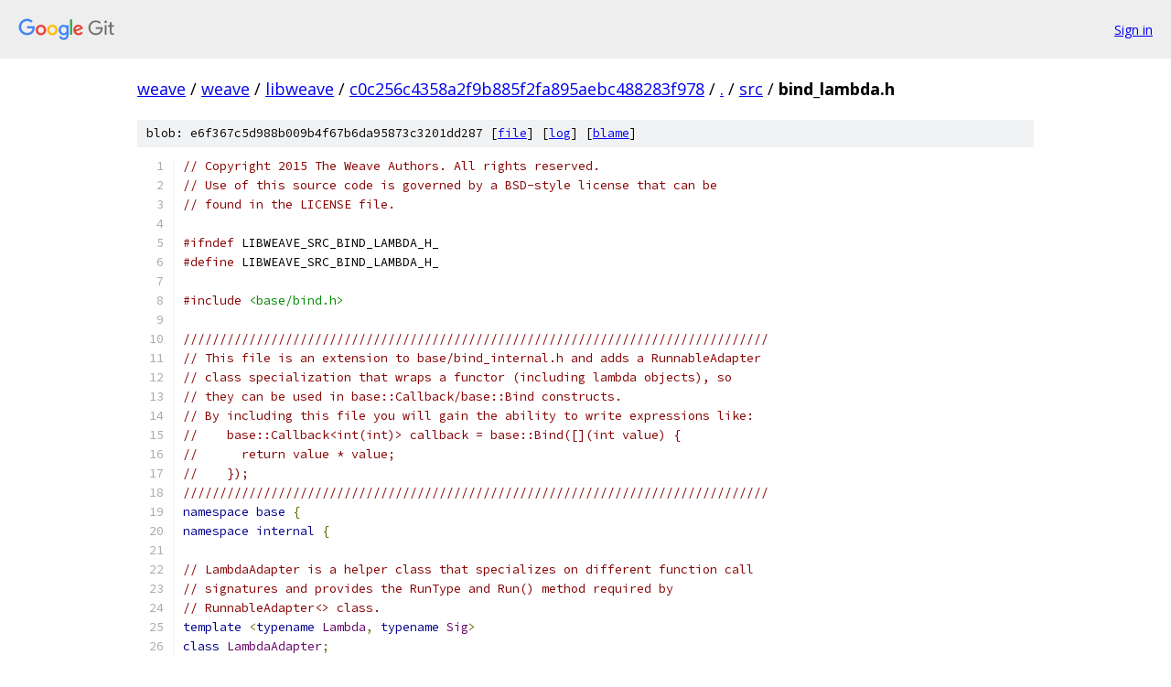

--- FILE ---
content_type: text/html; charset=utf-8
request_url: https://weave.googlesource.com/weave/libweave/+/c0c256c4358a2f9b885f2fa895aebc488283f978/src/bind_lambda.h
body_size: 2389
content:
<!DOCTYPE html><html lang="en"><head><meta charset="utf-8"><meta name="viewport" content="width=device-width, initial-scale=1"><title>src/bind_lambda.h - weave/libweave - Git at Google</title><link rel="stylesheet" type="text/css" href="/+static/base.css"><link rel="stylesheet" type="text/css" href="/+static/prettify/prettify.css"><!-- default customHeadTagPart --></head><body class="Site"><header class="Site-header"><div class="Header"><a class="Header-image" href="/"><img src="//www.gstatic.com/images/branding/lockups/2x/lockup_git_color_108x24dp.png" width="108" height="24" alt="Google Git"></a><div class="Header-menu"> <a class="Header-menuItem" href="https://accounts.google.com/AccountChooser?faa=1&amp;continue=https://weave.googlesource.com/login/weave/libweave/%2B/c0c256c4358a2f9b885f2fa895aebc488283f978/src/bind_lambda.h">Sign in</a> </div></div></header><div class="Site-content"><div class="Container "><div class="Breadcrumbs"><a class="Breadcrumbs-crumb" href="/?format=HTML">weave</a> / <a class="Breadcrumbs-crumb" href="/weave/">weave</a> / <a class="Breadcrumbs-crumb" href="/weave/libweave/">libweave</a> / <a class="Breadcrumbs-crumb" href="/weave/libweave/+/c0c256c4358a2f9b885f2fa895aebc488283f978">c0c256c4358a2f9b885f2fa895aebc488283f978</a> / <a class="Breadcrumbs-crumb" href="/weave/libweave/+/c0c256c4358a2f9b885f2fa895aebc488283f978/">.</a> / <a class="Breadcrumbs-crumb" href="/weave/libweave/+/c0c256c4358a2f9b885f2fa895aebc488283f978/src">src</a> / <span class="Breadcrumbs-crumb">bind_lambda.h</span></div><div class="u-sha1 u-monospace BlobSha1">blob: e6f367c5d988b009b4f67b6da95873c3201dd287 [<a href="/weave/libweave/+/c0c256c4358a2f9b885f2fa895aebc488283f978/src/bind_lambda.h">file</a>] [<a href="/weave/libweave/+log/c0c256c4358a2f9b885f2fa895aebc488283f978/src/bind_lambda.h">log</a>] [<a href="/weave/libweave/+blame/c0c256c4358a2f9b885f2fa895aebc488283f978/src/bind_lambda.h">blame</a>]</div><table class="FileContents"><tr class="u-pre u-monospace FileContents-line"><td class="u-lineNum u-noSelect FileContents-lineNum" data-line-number="1"></td><td class="FileContents-lineContents" id="1"><span class="com">// Copyright 2015 The Weave Authors. All rights reserved.</span></td></tr><tr class="u-pre u-monospace FileContents-line"><td class="u-lineNum u-noSelect FileContents-lineNum" data-line-number="2"></td><td class="FileContents-lineContents" id="2"><span class="com">// Use of this source code is governed by a BSD-style license that can be</span></td></tr><tr class="u-pre u-monospace FileContents-line"><td class="u-lineNum u-noSelect FileContents-lineNum" data-line-number="3"></td><td class="FileContents-lineContents" id="3"><span class="com">// found in the LICENSE file.</span></td></tr><tr class="u-pre u-monospace FileContents-line"><td class="u-lineNum u-noSelect FileContents-lineNum" data-line-number="4"></td><td class="FileContents-lineContents" id="4"></td></tr><tr class="u-pre u-monospace FileContents-line"><td class="u-lineNum u-noSelect FileContents-lineNum" data-line-number="5"></td><td class="FileContents-lineContents" id="5"><span class="com">#ifndef</span><span class="pln"> LIBWEAVE_SRC_BIND_LAMBDA_H_</span></td></tr><tr class="u-pre u-monospace FileContents-line"><td class="u-lineNum u-noSelect FileContents-lineNum" data-line-number="6"></td><td class="FileContents-lineContents" id="6"><span class="com">#define</span><span class="pln"> LIBWEAVE_SRC_BIND_LAMBDA_H_</span></td></tr><tr class="u-pre u-monospace FileContents-line"><td class="u-lineNum u-noSelect FileContents-lineNum" data-line-number="7"></td><td class="FileContents-lineContents" id="7"></td></tr><tr class="u-pre u-monospace FileContents-line"><td class="u-lineNum u-noSelect FileContents-lineNum" data-line-number="8"></td><td class="FileContents-lineContents" id="8"><span class="com">#include</span><span class="pln"> </span><span class="str">&lt;base/bind.h&gt;</span></td></tr><tr class="u-pre u-monospace FileContents-line"><td class="u-lineNum u-noSelect FileContents-lineNum" data-line-number="9"></td><td class="FileContents-lineContents" id="9"></td></tr><tr class="u-pre u-monospace FileContents-line"><td class="u-lineNum u-noSelect FileContents-lineNum" data-line-number="10"></td><td class="FileContents-lineContents" id="10"><span class="com">////////////////////////////////////////////////////////////////////////////////</span></td></tr><tr class="u-pre u-monospace FileContents-line"><td class="u-lineNum u-noSelect FileContents-lineNum" data-line-number="11"></td><td class="FileContents-lineContents" id="11"><span class="com">// This file is an extension to base/bind_internal.h and adds a RunnableAdapter</span></td></tr><tr class="u-pre u-monospace FileContents-line"><td class="u-lineNum u-noSelect FileContents-lineNum" data-line-number="12"></td><td class="FileContents-lineContents" id="12"><span class="com">// class specialization that wraps a functor (including lambda objects), so</span></td></tr><tr class="u-pre u-monospace FileContents-line"><td class="u-lineNum u-noSelect FileContents-lineNum" data-line-number="13"></td><td class="FileContents-lineContents" id="13"><span class="com">// they can be used in base::Callback/base::Bind constructs.</span></td></tr><tr class="u-pre u-monospace FileContents-line"><td class="u-lineNum u-noSelect FileContents-lineNum" data-line-number="14"></td><td class="FileContents-lineContents" id="14"><span class="com">// By including this file you will gain the ability to write expressions like:</span></td></tr><tr class="u-pre u-monospace FileContents-line"><td class="u-lineNum u-noSelect FileContents-lineNum" data-line-number="15"></td><td class="FileContents-lineContents" id="15"><span class="com">//    base::Callback&lt;int(int)&gt; callback = base::Bind([](int value) {</span></td></tr><tr class="u-pre u-monospace FileContents-line"><td class="u-lineNum u-noSelect FileContents-lineNum" data-line-number="16"></td><td class="FileContents-lineContents" id="16"><span class="com">//      return value * value;</span></td></tr><tr class="u-pre u-monospace FileContents-line"><td class="u-lineNum u-noSelect FileContents-lineNum" data-line-number="17"></td><td class="FileContents-lineContents" id="17"><span class="com">//    });</span></td></tr><tr class="u-pre u-monospace FileContents-line"><td class="u-lineNum u-noSelect FileContents-lineNum" data-line-number="18"></td><td class="FileContents-lineContents" id="18"><span class="com">////////////////////////////////////////////////////////////////////////////////</span></td></tr><tr class="u-pre u-monospace FileContents-line"><td class="u-lineNum u-noSelect FileContents-lineNum" data-line-number="19"></td><td class="FileContents-lineContents" id="19"><span class="kwd">namespace</span><span class="pln"> </span><span class="kwd">base</span><span class="pln"> </span><span class="pun">{</span></td></tr><tr class="u-pre u-monospace FileContents-line"><td class="u-lineNum u-noSelect FileContents-lineNum" data-line-number="20"></td><td class="FileContents-lineContents" id="20"><span class="kwd">namespace</span><span class="pln"> </span><span class="kwd">internal</span><span class="pln"> </span><span class="pun">{</span></td></tr><tr class="u-pre u-monospace FileContents-line"><td class="u-lineNum u-noSelect FileContents-lineNum" data-line-number="21"></td><td class="FileContents-lineContents" id="21"></td></tr><tr class="u-pre u-monospace FileContents-line"><td class="u-lineNum u-noSelect FileContents-lineNum" data-line-number="22"></td><td class="FileContents-lineContents" id="22"><span class="com">// LambdaAdapter is a helper class that specializes on different function call</span></td></tr><tr class="u-pre u-monospace FileContents-line"><td class="u-lineNum u-noSelect FileContents-lineNum" data-line-number="23"></td><td class="FileContents-lineContents" id="23"><span class="com">// signatures and provides the RunType and Run() method required by</span></td></tr><tr class="u-pre u-monospace FileContents-line"><td class="u-lineNum u-noSelect FileContents-lineNum" data-line-number="24"></td><td class="FileContents-lineContents" id="24"><span class="com">// RunnableAdapter&lt;&gt; class.</span></td></tr><tr class="u-pre u-monospace FileContents-line"><td class="u-lineNum u-noSelect FileContents-lineNum" data-line-number="25"></td><td class="FileContents-lineContents" id="25"><span class="kwd">template</span><span class="pln"> </span><span class="pun">&lt;</span><span class="kwd">typename</span><span class="pln"> </span><span class="typ">Lambda</span><span class="pun">,</span><span class="pln"> </span><span class="kwd">typename</span><span class="pln"> </span><span class="typ">Sig</span><span class="pun">&gt;</span></td></tr><tr class="u-pre u-monospace FileContents-line"><td class="u-lineNum u-noSelect FileContents-lineNum" data-line-number="26"></td><td class="FileContents-lineContents" id="26"><span class="kwd">class</span><span class="pln"> </span><span class="typ">LambdaAdapter</span><span class="pun">;</span></td></tr><tr class="u-pre u-monospace FileContents-line"><td class="u-lineNum u-noSelect FileContents-lineNum" data-line-number="27"></td><td class="FileContents-lineContents" id="27"></td></tr><tr class="u-pre u-monospace FileContents-line"><td class="u-lineNum u-noSelect FileContents-lineNum" data-line-number="28"></td><td class="FileContents-lineContents" id="28"><span class="com">// R(...)</span></td></tr><tr class="u-pre u-monospace FileContents-line"><td class="u-lineNum u-noSelect FileContents-lineNum" data-line-number="29"></td><td class="FileContents-lineContents" id="29"><span class="kwd">template</span><span class="pln"> </span><span class="pun">&lt;</span><span class="kwd">typename</span><span class="pln"> </span><span class="typ">Lambda</span><span class="pun">,</span><span class="pln"> </span><span class="kwd">typename</span><span class="pln"> R</span><span class="pun">,</span><span class="pln"> </span><span class="kwd">typename</span><span class="pun">...</span><span class="pln"> </span><span class="typ">Args</span><span class="pun">&gt;</span></td></tr><tr class="u-pre u-monospace FileContents-line"><td class="u-lineNum u-noSelect FileContents-lineNum" data-line-number="30"></td><td class="FileContents-lineContents" id="30"><span class="kwd">class</span><span class="pln"> </span><span class="typ">LambdaAdapter</span><span class="pun">&lt;</span><span class="typ">Lambda</span><span class="pun">,</span><span class="pln"> R </span><span class="pun">(</span><span class="typ">Lambda</span><span class="pun">::*)(</span><span class="typ">Args</span><span class="pun">...</span><span class="pln"> args</span><span class="pun">)&gt;</span><span class="pln"> </span><span class="pun">{</span></td></tr><tr class="u-pre u-monospace FileContents-line"><td class="u-lineNum u-noSelect FileContents-lineNum" data-line-number="31"></td><td class="FileContents-lineContents" id="31"><span class="pln"> </span><span class="kwd">public</span><span class="pun">:</span></td></tr><tr class="u-pre u-monospace FileContents-line"><td class="u-lineNum u-noSelect FileContents-lineNum" data-line-number="32"></td><td class="FileContents-lineContents" id="32"><span class="pln">  </span><span class="kwd">typedef</span><span class="pln"> R</span><span class="pun">(</span><span class="typ">RunType</span><span class="pun">)(</span><span class="typ">Args</span><span class="pun">...);</span></td></tr><tr class="u-pre u-monospace FileContents-line"><td class="u-lineNum u-noSelect FileContents-lineNum" data-line-number="33"></td><td class="FileContents-lineContents" id="33"><span class="pln">  </span><span class="typ">LambdaAdapter</span><span class="pun">(</span><span class="typ">Lambda</span><span class="pln"> </span><span class="kwd">lambda</span><span class="pun">)</span><span class="pln"> </span><span class="pun">:</span><span class="pln"> lambda_</span><span class="pun">(</span><span class="kwd">lambda</span><span class="pun">)</span><span class="pln"> </span><span class="pun">{}</span></td></tr><tr class="u-pre u-monospace FileContents-line"><td class="u-lineNum u-noSelect FileContents-lineNum" data-line-number="34"></td><td class="FileContents-lineContents" id="34"><span class="pln">  R </span><span class="typ">Run</span><span class="pun">(</span><span class="typ">Args</span><span class="pun">...</span><span class="pln"> args</span><span class="pun">)</span><span class="pln"> </span><span class="pun">{</span><span class="pln"> </span><span class="kwd">return</span><span class="pln"> lambda_</span><span class="pun">(</span><span class="typ">CallbackForward</span><span class="pun">(</span><span class="pln">args</span><span class="pun">)...);</span><span class="pln"> </span><span class="pun">}</span></td></tr><tr class="u-pre u-monospace FileContents-line"><td class="u-lineNum u-noSelect FileContents-lineNum" data-line-number="35"></td><td class="FileContents-lineContents" id="35"></td></tr><tr class="u-pre u-monospace FileContents-line"><td class="u-lineNum u-noSelect FileContents-lineNum" data-line-number="36"></td><td class="FileContents-lineContents" id="36"><span class="pln"> </span><span class="kwd">private</span><span class="pun">:</span></td></tr><tr class="u-pre u-monospace FileContents-line"><td class="u-lineNum u-noSelect FileContents-lineNum" data-line-number="37"></td><td class="FileContents-lineContents" id="37"><span class="pln">  </span><span class="typ">Lambda</span><span class="pln"> lambda_</span><span class="pun">;</span></td></tr><tr class="u-pre u-monospace FileContents-line"><td class="u-lineNum u-noSelect FileContents-lineNum" data-line-number="38"></td><td class="FileContents-lineContents" id="38"><span class="pun">};</span></td></tr><tr class="u-pre u-monospace FileContents-line"><td class="u-lineNum u-noSelect FileContents-lineNum" data-line-number="39"></td><td class="FileContents-lineContents" id="39"></td></tr><tr class="u-pre u-monospace FileContents-line"><td class="u-lineNum u-noSelect FileContents-lineNum" data-line-number="40"></td><td class="FileContents-lineContents" id="40"><span class="com">// R(...) const</span></td></tr><tr class="u-pre u-monospace FileContents-line"><td class="u-lineNum u-noSelect FileContents-lineNum" data-line-number="41"></td><td class="FileContents-lineContents" id="41"><span class="kwd">template</span><span class="pln"> </span><span class="pun">&lt;</span><span class="kwd">typename</span><span class="pln"> </span><span class="typ">Lambda</span><span class="pun">,</span><span class="pln"> </span><span class="kwd">typename</span><span class="pln"> R</span><span class="pun">,</span><span class="pln"> </span><span class="kwd">typename</span><span class="pun">...</span><span class="pln"> </span><span class="typ">Args</span><span class="pun">&gt;</span></td></tr><tr class="u-pre u-monospace FileContents-line"><td class="u-lineNum u-noSelect FileContents-lineNum" data-line-number="42"></td><td class="FileContents-lineContents" id="42"><span class="kwd">class</span><span class="pln"> </span><span class="typ">LambdaAdapter</span><span class="pun">&lt;</span><span class="typ">Lambda</span><span class="pun">,</span><span class="pln"> R </span><span class="pun">(</span><span class="typ">Lambda</span><span class="pun">::*)(</span><span class="typ">Args</span><span class="pun">...</span><span class="pln"> args</span><span class="pun">)</span><span class="pln"> </span><span class="kwd">const</span><span class="pun">&gt;</span><span class="pln"> </span><span class="pun">{</span></td></tr><tr class="u-pre u-monospace FileContents-line"><td class="u-lineNum u-noSelect FileContents-lineNum" data-line-number="43"></td><td class="FileContents-lineContents" id="43"><span class="pln"> </span><span class="kwd">public</span><span class="pun">:</span></td></tr><tr class="u-pre u-monospace FileContents-line"><td class="u-lineNum u-noSelect FileContents-lineNum" data-line-number="44"></td><td class="FileContents-lineContents" id="44"><span class="pln">  </span><span class="kwd">typedef</span><span class="pln"> R</span><span class="pun">(</span><span class="typ">RunType</span><span class="pun">)(</span><span class="typ">Args</span><span class="pun">...);</span></td></tr><tr class="u-pre u-monospace FileContents-line"><td class="u-lineNum u-noSelect FileContents-lineNum" data-line-number="45"></td><td class="FileContents-lineContents" id="45"><span class="pln">  </span><span class="typ">LambdaAdapter</span><span class="pun">(</span><span class="typ">Lambda</span><span class="pln"> </span><span class="kwd">lambda</span><span class="pun">)</span><span class="pln"> </span><span class="pun">:</span><span class="pln"> lambda_</span><span class="pun">(</span><span class="kwd">lambda</span><span class="pun">)</span><span class="pln"> </span><span class="pun">{}</span></td></tr><tr class="u-pre u-monospace FileContents-line"><td class="u-lineNum u-noSelect FileContents-lineNum" data-line-number="46"></td><td class="FileContents-lineContents" id="46"><span class="pln">  R </span><span class="typ">Run</span><span class="pun">(</span><span class="typ">Args</span><span class="pun">...</span><span class="pln"> args</span><span class="pun">)</span><span class="pln"> </span><span class="pun">{</span><span class="pln"> </span><span class="kwd">return</span><span class="pln"> lambda_</span><span class="pun">(</span><span class="typ">CallbackForward</span><span class="pun">(</span><span class="pln">args</span><span class="pun">)...);</span><span class="pln"> </span><span class="pun">}</span></td></tr><tr class="u-pre u-monospace FileContents-line"><td class="u-lineNum u-noSelect FileContents-lineNum" data-line-number="47"></td><td class="FileContents-lineContents" id="47"></td></tr><tr class="u-pre u-monospace FileContents-line"><td class="u-lineNum u-noSelect FileContents-lineNum" data-line-number="48"></td><td class="FileContents-lineContents" id="48"><span class="pln"> </span><span class="kwd">private</span><span class="pun">:</span></td></tr><tr class="u-pre u-monospace FileContents-line"><td class="u-lineNum u-noSelect FileContents-lineNum" data-line-number="49"></td><td class="FileContents-lineContents" id="49"><span class="pln">  </span><span class="typ">Lambda</span><span class="pln"> lambda_</span><span class="pun">;</span></td></tr><tr class="u-pre u-monospace FileContents-line"><td class="u-lineNum u-noSelect FileContents-lineNum" data-line-number="50"></td><td class="FileContents-lineContents" id="50"><span class="pun">};</span></td></tr><tr class="u-pre u-monospace FileContents-line"><td class="u-lineNum u-noSelect FileContents-lineNum" data-line-number="51"></td><td class="FileContents-lineContents" id="51"></td></tr><tr class="u-pre u-monospace FileContents-line"><td class="u-lineNum u-noSelect FileContents-lineNum" data-line-number="52"></td><td class="FileContents-lineContents" id="52"><span class="kwd">template</span><span class="pln"> </span><span class="pun">&lt;</span><span class="kwd">typename</span><span class="pln"> </span><span class="typ">Lambda</span><span class="pun">&gt;</span></td></tr><tr class="u-pre u-monospace FileContents-line"><td class="u-lineNum u-noSelect FileContents-lineNum" data-line-number="53"></td><td class="FileContents-lineContents" id="53"><span class="kwd">class</span><span class="pln"> </span><span class="typ">RunnableAdapter</span></td></tr><tr class="u-pre u-monospace FileContents-line"><td class="u-lineNum u-noSelect FileContents-lineNum" data-line-number="54"></td><td class="FileContents-lineContents" id="54"><span class="pln">    </span><span class="pun">:</span><span class="pln"> </span><span class="kwd">public</span><span class="pln"> </span><span class="typ">LambdaAdapter</span><span class="pun">&lt;</span><span class="typ">Lambda</span><span class="pun">,</span><span class="pln"> </span><span class="kwd">decltype</span><span class="pun">(&amp;</span><span class="typ">Lambda</span><span class="pun">::</span><span class="kwd">operator</span><span class="pun">())&gt;</span><span class="pln"> </span><span class="pun">{</span></td></tr><tr class="u-pre u-monospace FileContents-line"><td class="u-lineNum u-noSelect FileContents-lineNum" data-line-number="55"></td><td class="FileContents-lineContents" id="55"><span class="pln"> </span><span class="kwd">public</span><span class="pun">:</span></td></tr><tr class="u-pre u-monospace FileContents-line"><td class="u-lineNum u-noSelect FileContents-lineNum" data-line-number="56"></td><td class="FileContents-lineContents" id="56"><span class="pln">  </span><span class="kwd">explicit</span><span class="pln"> </span><span class="typ">RunnableAdapter</span><span class="pun">(</span><span class="typ">Lambda</span><span class="pln"> </span><span class="kwd">lambda</span><span class="pun">)</span></td></tr><tr class="u-pre u-monospace FileContents-line"><td class="u-lineNum u-noSelect FileContents-lineNum" data-line-number="57"></td><td class="FileContents-lineContents" id="57"><span class="pln">      </span><span class="pun">:</span><span class="pln"> </span><span class="typ">LambdaAdapter</span><span class="pun">&lt;</span><span class="typ">Lambda</span><span class="pun">,</span><span class="pln"> </span><span class="kwd">decltype</span><span class="pun">(&amp;</span><span class="typ">Lambda</span><span class="pun">::</span><span class="kwd">operator</span><span class="pun">())&gt;(</span><span class="kwd">lambda</span><span class="pun">)</span><span class="pln"> </span><span class="pun">{}</span></td></tr><tr class="u-pre u-monospace FileContents-line"><td class="u-lineNum u-noSelect FileContents-lineNum" data-line-number="58"></td><td class="FileContents-lineContents" id="58"><span class="pun">};</span></td></tr><tr class="u-pre u-monospace FileContents-line"><td class="u-lineNum u-noSelect FileContents-lineNum" data-line-number="59"></td><td class="FileContents-lineContents" id="59"></td></tr><tr class="u-pre u-monospace FileContents-line"><td class="u-lineNum u-noSelect FileContents-lineNum" data-line-number="60"></td><td class="FileContents-lineContents" id="60"><span class="pun">}</span><span class="pln">  </span><span class="com">// namespace internal</span></td></tr><tr class="u-pre u-monospace FileContents-line"><td class="u-lineNum u-noSelect FileContents-lineNum" data-line-number="61"></td><td class="FileContents-lineContents" id="61"><span class="pun">}</span><span class="pln">  </span><span class="com">// namespace base</span></td></tr><tr class="u-pre u-monospace FileContents-line"><td class="u-lineNum u-noSelect FileContents-lineNum" data-line-number="62"></td><td class="FileContents-lineContents" id="62"></td></tr><tr class="u-pre u-monospace FileContents-line"><td class="u-lineNum u-noSelect FileContents-lineNum" data-line-number="63"></td><td class="FileContents-lineContents" id="63"><span class="com">#endif</span><span class="pln">  </span><span class="com">// LIBWEAVE_SRC_BIND_LAMBDA_H_</span></td></tr></table><script nonce="vwj5IMqAnPZgHTd4j4psPg">for (let lineNumEl of document.querySelectorAll('td.u-lineNum')) {lineNumEl.onclick = () => {window.location.hash = `#${lineNumEl.getAttribute('data-line-number')}`;};}</script></div> <!-- Container --></div> <!-- Site-content --><footer class="Site-footer"><div class="Footer"><span class="Footer-poweredBy">Powered by <a href="https://gerrit.googlesource.com/gitiles/">Gitiles</a>| <a href="https://policies.google.com/privacy">Privacy</a>| <a href="https://policies.google.com/terms">Terms</a></span><span class="Footer-formats"><a class="u-monospace Footer-formatsItem" href="?format=TEXT">txt</a> <a class="u-monospace Footer-formatsItem" href="?format=JSON">json</a></span></div></footer></body></html>